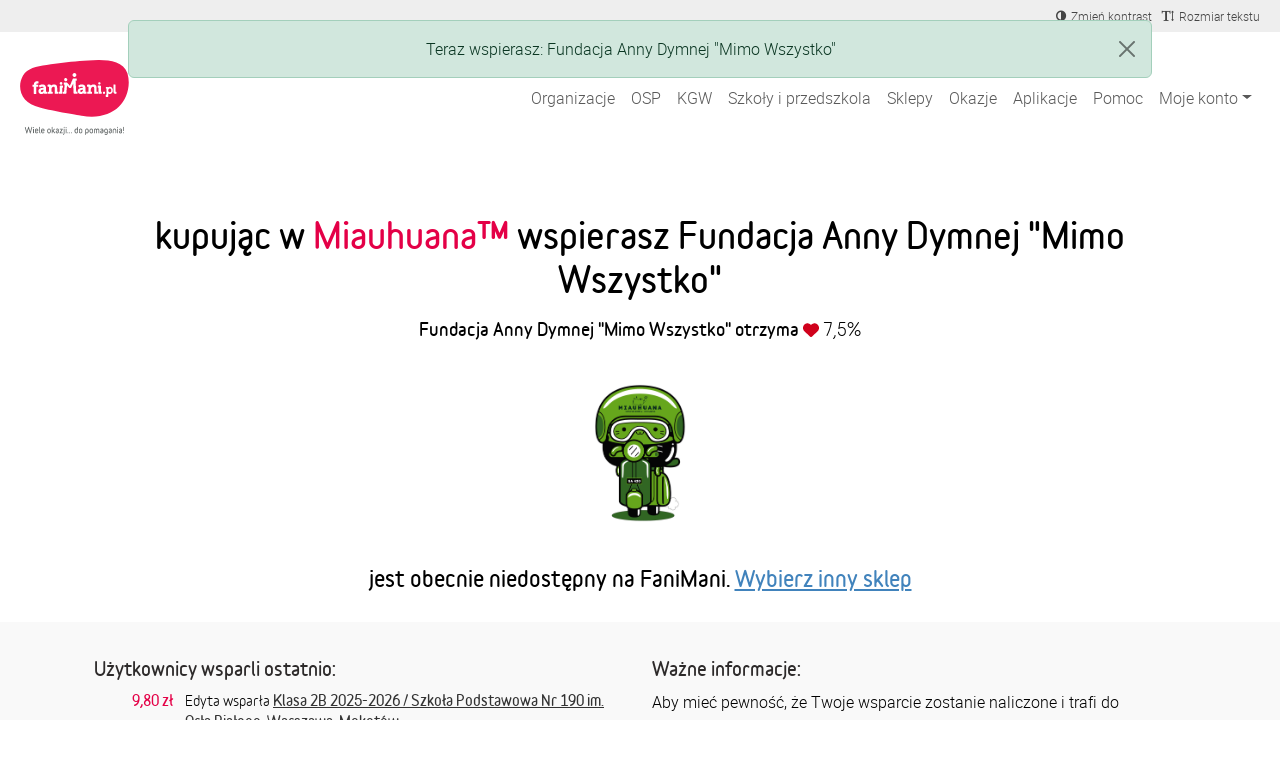

--- FILE ---
content_type: image/svg+xml
request_url: https://static2.fanimani.pl/static/img/logo2024.svg
body_size: 11061
content:
<?xml version="1.0" encoding="UTF-8" standalone="no"?>
<!DOCTYPE svg PUBLIC "-//W3C//DTD SVG 1.1//EN" "http://www.w3.org/Graphics/SVG/1.1/DTD/svg11.dtd">
<svg width="100%" height="100%" viewBox="0 0 760 524" version="1.1" xmlns="http://www.w3.org/2000/svg" xmlns:xlink="http://www.w3.org/1999/xlink" xml:space="preserve" xmlns:serif="http://www.serif.com/" style="fill-rule:evenodd;clip-rule:evenodd;stroke-linejoin:round;stroke-miterlimit:2;">
    <g transform="matrix(1,0,0,1,-1415.4,-1305.59)">
        <g transform="matrix(0.897103,0,0,0.897103,257.009,1176.81)">
            <g transform="matrix(0.423093,0,0,0.423093,1385.93,723.563)">
                <path d="M0,-133.216C0,-137.584 -3.782,-140.194 -7.558,-140.194C-10.467,-140.194 -13.376,-138.601 -14.393,-134.82L-36.793,-53.227L-61.515,-134.963C-62.842,-139.331 -65.595,-141.51 -68.504,-141.51C-71.263,-141.51 -74.177,-139.331 -75.338,-134.963L-100.06,-53.227L-122.461,-134.82C-123.633,-138.601 -126.386,-140.194 -129.295,-140.194C-133.071,-140.194 -136.854,-137.584 -136.854,-133.216C-136.854,-132.486 -136.716,-131.767 -136.572,-131.037L-107.476,-25.148C-106.314,-20.797 -103.406,-18.468 -100.498,-18.468C-97.589,-18.468 -94.83,-20.647 -93.52,-25.016L-68.504,-107.769L-43.345,-25.016C-42.173,-20.647 -39.264,-18.468 -36.367,-18.468C-33.591,-18.468 -30.688,-20.797 -29.378,-25.148L-0.293,-131.037C-0.138,-131.767 0,-132.486 0,-133.216M13.321,-130.595C13.321,-125.364 17.678,-121.007 22.909,-121.007C28.162,-121.007 32.513,-125.364 32.513,-130.595C32.513,-135.836 28.162,-140.194 22.909,-140.194C17.678,-140.194 13.321,-135.836 13.321,-130.595M15.632,-28.201C15.632,-23.412 19.259,-20.946 22.909,-20.946C26.547,-20.946 30.18,-23.412 30.18,-28.201L30.18,-100.205C30.18,-105.004 26.547,-107.471 22.909,-107.471C19.259,-107.471 15.632,-105.004 15.632,-100.205L15.632,-28.201ZM110.633,-67.47L110.633,-77.667C110.633,-94.963 96.65,-108.93 79.353,-108.93C62.052,-108.93 48.079,-94.963 48.079,-77.667L48.079,-50.755C48.079,-33.011 64.081,-19.486 80.802,-19.486C89.677,-19.486 98.839,-22.538 104.955,-29.085C106.26,-30.39 106.84,-31.413 106.84,-31.413C107.858,-32.867 108.294,-34.172 108.294,-35.632C108.294,-39.558 104.518,-42.909 100.725,-42.909C98.557,-42.909 96.522,-41.88 94.913,-39.558C91.131,-35.632 86.331,-34.017 80.802,-34.017C71.059,-34.017 62.632,-42.03 62.632,-50.755L62.632,-60.205L103.346,-60.205C107.277,-60.205 110.633,-63.556 110.633,-67.47M96.074,-74.758L62.632,-74.758L62.632,-77.667C62.632,-86.968 70.042,-94.388 79.353,-94.388C88.67,-94.388 96.074,-86.968 96.074,-77.667L96.074,-74.758ZM152.436,-27.039C152.436,-29.66 151.137,-32.281 147.786,-33.597C143.561,-36.351 142.257,-41.88 142.257,-46.68L142.257,-132.928C142.257,-137.728 138.629,-140.194 134.985,-140.194C131.347,-140.194 127.725,-137.728 127.725,-132.928L127.725,-46.68C127.725,-36.937 131.209,-26.907 139.641,-21.521C141.383,-20.349 142.555,-19.917 142.555,-19.917C143.561,-19.63 144.584,-19.331 145.452,-19.331C149.688,-19.331 152.436,-23.257 152.436,-27.039M225.364,-67.47L225.364,-77.667C225.364,-94.963 211.391,-108.93 194.1,-108.93C176.782,-108.93 162.815,-94.963 162.815,-77.667L162.815,-50.755C162.815,-33.011 178.828,-19.486 195.555,-19.486C204.419,-19.486 213.586,-22.538 219.691,-29.085C220.996,-30.39 221.593,-31.413 221.593,-31.413C222.599,-32.867 223.042,-34.172 223.042,-35.632C223.042,-39.558 219.26,-42.909 215.477,-42.909C213.293,-42.909 211.264,-41.88 209.649,-39.558C205.867,-35.632 201.078,-34.017 195.555,-34.017C185.806,-34.017 177.374,-42.03 177.374,-50.755L177.374,-60.205L218.088,-60.205C222.013,-60.205 225.364,-63.556 225.364,-67.47M210.821,-74.758L177.374,-74.758L177.374,-77.667C177.374,-86.968 184.789,-94.388 194.1,-94.388C203.407,-94.388 210.821,-86.968 210.821,-77.667L210.821,-74.758ZM339.531,-50.755L339.531,-77.667C339.531,-94.963 325.563,-108.93 308.261,-108.93C290.943,-108.93 276.987,-94.963 276.987,-77.667L276.987,-50.755C276.987,-33.443 290.943,-19.486 308.261,-19.486C325.563,-19.486 339.531,-33.443 339.531,-50.755M324.994,-50.755C324.994,-41.438 317.578,-34.017 308.261,-34.017C298.95,-34.017 291.546,-41.438 291.546,-50.755L291.546,-77.667C291.546,-86.968 298.95,-94.388 308.261,-94.388C317.578,-94.388 324.994,-86.968 324.994,-77.667L324.994,-50.755ZM419.116,-28.201C419.116,-29.522 418.673,-31.109 417.518,-32.569L390.457,-68.643L413.454,-95.549C414.759,-97.009 415.334,-98.602 415.334,-100.205C415.334,-104.12 411.701,-107.625 407.78,-107.625C405.889,-107.625 403.987,-106.752 402.384,-104.85L372.276,-69.66L372.276,-132.928C372.276,-137.728 368.643,-140.194 365.01,-140.194C361.383,-140.194 357.739,-137.728 357.739,-132.928L357.739,-28.201C357.739,-23.412 361.383,-20.946 365.01,-20.946C368.643,-20.946 372.276,-23.412 372.276,-28.201L372.276,-47.399L380.725,-57.297L405.889,-23.844C407.476,-21.676 409.511,-20.797 411.551,-20.797C415.334,-20.797 419.116,-24.131 419.116,-28.201M488.743,-47.399L488.743,-81.007C488.743,-97.296 477.839,-108.93 459.802,-108.93C450.921,-108.93 442.207,-105.436 436.379,-98.756C434.93,-97.142 433.758,-95.118 433.758,-92.784C433.758,-88.571 437.103,-85.508 441.035,-85.508C447.869,-85.508 449.041,-94.388 459.802,-94.388C469.976,-94.388 474.195,-89.146 474.195,-81.007L474.195,-76.34L457.468,-72.712C443.506,-69.804 430.125,-61.952 430.125,-45.817C430.125,-28.355 444.673,-19.486 459.508,-19.486C474.919,-19.486 488.743,-30.534 488.743,-47.399M474.195,-47.399C474.195,-39.845 468.229,-34.017 459.354,-34.017C449.915,-34.017 444.673,-38.972 444.673,-45.95C444.673,-51.336 449.318,-56.721 458.928,-58.756L474.195,-62.24L474.195,-47.399ZM563.202,-28.201C563.202,-31.839 560.719,-35.477 555.926,-35.477L522.461,-35.477L561.444,-96.279C562.605,-98.026 563.036,-99.774 563.036,-101.366C563.036,-104.85 560.139,-107.471 555.345,-107.471L512.575,-107.471C507.62,-107.471 505.309,-103.849 505.309,-100.205C505.309,-96.567 507.62,-92.939 512.575,-92.939L541.953,-92.939L502.981,-32.137C501.958,-30.39 501.383,-28.654 501.383,-27.039C501.383,-23.556 504.291,-20.946 509.235,-20.946L555.926,-20.946C560.719,-20.946 563.202,-24.578 563.202,-28.201M594.239,-28.201L594.239,-100.205C594.239,-105.004 590.606,-107.471 586.974,-107.471C583.329,-107.471 579.697,-105.004 579.697,-100.205L579.697,-28.201C579.697,-20.061 576.639,-11.922 570.822,-6.105C568.643,-3.926 566.465,-2.898 566.465,0.74C566.465,4.512 569.815,8.294 573.736,8.294C575.184,8.294 576.788,7.863 578.242,6.702C588.428,-0.874 594.239,-16.135 594.239,-28.201M577.38,-130.595C577.38,-125.364 581.737,-121.007 586.974,-121.007C592.204,-121.007 596.567,-125.364 596.567,-130.595C596.567,-135.836 592.204,-140.194 586.974,-140.194C581.737,-140.194 577.38,-135.836 577.38,-130.595M612.79,-130.595C612.79,-125.364 617.142,-121.007 622.389,-121.007C627.631,-121.007 631.989,-125.364 631.989,-130.595C631.989,-135.836 627.631,-140.194 622.389,-140.194C617.142,-140.194 612.79,-135.836 612.79,-130.595M615.113,-28.201C615.113,-23.412 618.74,-20.946 622.389,-20.946C626.028,-20.946 629.655,-23.412 629.655,-28.201L629.655,-100.205C629.655,-105.004 626.028,-107.471 622.389,-107.471C618.74,-107.471 615.113,-105.004 615.113,-100.205L615.113,-28.201ZM645.707,-30.534C645.707,-25.292 650.081,-20.946 655.323,-20.946C660.537,-20.946 664.922,-25.292 664.922,-30.534C664.922,-35.776 660.537,-40.139 655.323,-40.139C650.081,-40.139 645.707,-35.776 645.707,-30.534M678.16,-30.534C678.16,-25.292 682.528,-20.946 687.759,-20.946C692.989,-20.946 697.363,-25.292 697.363,-30.534C697.363,-35.776 692.989,-40.139 687.759,-40.139C682.528,-40.139 678.16,-35.776 678.16,-30.534M710.6,-30.534C710.6,-25.292 714.974,-20.946 720.205,-20.946C725.431,-20.946 729.816,-25.292 729.816,-30.534C729.816,-35.776 725.431,-40.139 720.205,-40.139C714.974,-40.139 710.6,-35.776 710.6,-30.534M827.261,-102.682C823.031,-106.453 817.059,-108.93 810.529,-108.93C793.211,-108.93 779.254,-94.963 779.254,-77.667L779.254,-50.755C779.254,-33.443 793.211,-19.486 810.529,-19.486C827.831,-19.486 841.793,-33.443 841.793,-50.755L841.793,-132.928C841.793,-137.728 838.148,-140.194 834.527,-140.194C830.883,-140.194 827.261,-137.728 827.261,-132.928L827.261,-102.682ZM810.529,-94.388C819.83,-94.388 827.261,-86.968 827.261,-77.667L827.261,-50.755C827.261,-41.438 819.83,-34.017 810.529,-34.017C801.212,-34.017 793.797,-41.438 793.797,-50.755L793.797,-77.667C793.797,-86.968 801.212,-94.388 810.529,-94.388M922.169,-50.755L922.169,-77.667C922.169,-94.963 908.212,-108.93 890.911,-108.93C873.592,-108.93 859.636,-94.963 859.636,-77.667L859.636,-50.755C859.636,-33.443 873.592,-19.486 890.911,-19.486C908.212,-19.486 922.169,-33.443 922.169,-50.755M907.637,-50.755C907.637,-41.438 900.222,-34.017 890.911,-34.017C881.594,-34.017 874.184,-41.438 874.184,-50.755L874.184,-77.667C874.184,-86.968 881.594,-94.388 890.911,-94.388C900.222,-94.388 907.637,-86.968 907.637,-77.667L907.637,-50.755ZM989.81,-25.751C994.024,-21.952 999.984,-19.486 1006.54,-19.486C1023.84,-19.486 1037.8,-33.443 1037.8,-50.755L1037.8,-77.667C1037.8,-94.963 1023.84,-108.93 1006.54,-108.93C989.219,-108.93 975.262,-94.963 975.262,-77.667L975.262,0.873C975.262,5.673 978.895,8.15 982.528,8.15C986.166,8.15 989.81,5.673 989.81,0.873L989.81,-25.751ZM989.81,-77.667C989.81,-86.968 997.22,-94.388 1006.54,-94.388C1015.83,-94.388 1023.26,-86.968 1023.26,-77.667L1023.26,-50.755C1023.26,-41.438 1015.83,-34.017 1006.54,-34.017C997.22,-34.017 989.81,-41.438 989.81,-50.755L989.81,-77.667ZM1117.43,-50.755L1117.43,-77.667C1117.43,-94.963 1103.47,-108.93 1086.15,-108.93C1068.85,-108.93 1054.9,-94.963 1054.9,-77.667L1054.9,-50.755C1054.9,-33.443 1068.85,-19.486 1086.15,-19.486C1103.47,-19.486 1117.43,-33.443 1117.43,-50.755M1102.88,-50.755C1102.88,-41.438 1095.47,-34.017 1086.15,-34.017C1076.84,-34.017 1069.43,-41.438 1069.43,-50.755L1069.43,-77.667C1069.43,-86.968 1076.84,-94.388 1086.15,-94.388C1095.47,-94.388 1102.88,-86.968 1102.88,-77.667L1102.88,-50.755ZM1234.17,-28.201L1234.17,-80.564C1234.17,-96.279 1221.52,-108.93 1205.81,-108.93C1197.38,-108.93 1189.95,-105.292 1184.72,-99.475C1179.49,-105.292 1172.07,-108.93 1163.63,-108.93C1147.93,-108.93 1135.27,-96.279 1135.27,-80.564L1135.27,-28.201C1135.27,-23.412 1138.92,-20.946 1142.54,-20.946C1146.18,-20.946 1149.81,-23.412 1149.81,-28.201L1149.81,-80.564C1149.81,-88.14 1156.07,-94.388 1163.63,-94.388C1171.2,-94.388 1177.45,-88.14 1177.45,-80.564L1177.45,-28.201C1177.45,-23.113 1181.09,-20.647 1184.72,-20.647C1188.36,-20.647 1192,-23.113 1192,-28.201L1192,-80.564C1192,-88.14 1198.25,-94.388 1205.81,-94.388C1213.37,-94.388 1219.63,-88.14 1219.63,-80.564L1219.63,-28.201C1219.63,-23.412 1223.26,-20.946 1226.9,-20.946C1230.55,-20.946 1234.17,-23.412 1234.17,-28.201M1309.29,-47.399L1309.29,-81.007C1309.29,-97.296 1298.38,-108.93 1280.35,-108.93C1271.49,-108.93 1262.75,-105.436 1256.94,-98.756C1255.48,-97.142 1254.32,-95.118 1254.32,-92.784C1254.32,-88.571 1257.66,-85.508 1261.59,-85.508C1268.43,-85.508 1269.6,-94.388 1280.35,-94.388C1290.53,-94.388 1294.75,-89.146 1294.75,-81.007L1294.75,-76.34L1278.03,-72.712C1264.07,-69.804 1250.68,-61.952 1250.68,-45.817C1250.68,-28.355 1265.23,-19.486 1280.06,-19.486C1295.47,-19.486 1309.29,-30.534 1309.29,-47.399M1294.75,-47.399C1294.75,-39.845 1288.78,-34.017 1279.91,-34.017C1270.46,-34.017 1265.23,-38.972 1265.23,-45.95C1265.23,-51.336 1269.88,-56.721 1279.48,-58.756L1294.75,-62.24L1294.75,-47.399ZM1374.38,-23.113C1374.38,-13.813 1366.97,-6.392 1357.66,-6.392C1352.56,-6.392 1346.74,-7.852 1343.55,-11.922C1341.79,-14.1 1339.91,-15.261 1337.72,-15.261C1333.95,-15.261 1330.16,-11.922 1330.16,-7.996C1330.16,-6.536 1330.61,-5.226 1331.61,-3.771C1336.86,4.207 1348.79,8.15 1357.66,8.15C1374.96,8.15 1388.91,-5.818 1388.91,-23.113L1388.91,-77.667C1388.91,-94.963 1374.96,-108.93 1357.66,-108.93C1340.34,-108.93 1326.38,-94.963 1326.38,-77.667L1326.38,-53.669C1326.38,-36.351 1340.34,-22.395 1357.66,-22.395C1364.2,-22.395 1370.16,-24.86 1374.38,-28.654L1374.38,-23.113ZM1374.38,-53.669C1374.38,-44.358 1366.97,-36.937 1357.66,-36.937C1348.34,-36.937 1340.92,-44.358 1340.92,-53.669L1340.92,-77.667C1340.92,-86.968 1348.34,-94.388 1357.66,-94.388C1366.97,-94.388 1374.38,-86.968 1374.38,-77.667L1374.38,-53.669ZM1463.9,-47.399L1463.9,-81.007C1463.9,-97.296 1452.98,-108.93 1434.96,-108.93C1426.08,-108.93 1417.36,-105.436 1411.54,-98.756C1410.09,-97.142 1408.93,-95.118 1408.93,-92.784C1408.93,-88.571 1412.26,-85.508 1416.2,-85.508C1423.03,-85.508 1424.2,-94.388 1434.96,-94.388C1445.14,-94.388 1449.36,-89.146 1449.36,-81.007L1449.36,-76.34L1432.63,-72.712C1418.67,-69.804 1405.28,-61.952 1405.28,-45.817C1405.28,-28.355 1419.82,-19.486 1434.66,-19.486C1450.08,-19.486 1463.9,-30.534 1463.9,-47.399M1449.36,-47.399C1449.36,-39.845 1443.39,-34.017 1434.52,-34.017C1425.06,-34.017 1419.82,-38.972 1419.82,-45.95C1419.82,-51.336 1424.48,-56.721 1434.09,-58.756L1449.36,-62.24L1449.36,-47.399ZM1544.48,-28.201L1544.48,-77.667C1544.48,-94.963 1530.51,-108.93 1513.21,-108.93C1495.89,-108.93 1481.93,-94.963 1481.93,-77.667L1481.93,-28.201C1481.93,-23.412 1485.57,-20.946 1489.2,-20.946C1492.84,-20.946 1496.48,-23.412 1496.48,-28.201L1496.48,-77.667C1496.48,-86.968 1503.9,-94.388 1513.21,-94.388C1522.51,-94.388 1529.92,-86.968 1529.92,-77.667L1529.92,-28.201C1529.92,-23.412 1533.57,-20.946 1537.2,-20.946C1540.84,-20.946 1544.48,-23.412 1544.48,-28.201M1561.33,-130.595C1561.33,-125.364 1565.69,-121.007 1570.92,-121.007C1576.16,-121.007 1580.53,-125.364 1580.53,-130.595C1580.53,-135.836 1576.16,-140.194 1570.92,-140.194C1565.69,-140.194 1561.33,-135.836 1561.33,-130.595M1563.65,-28.201C1563.65,-23.412 1567.3,-20.946 1570.92,-20.946C1574.57,-20.946 1578.21,-23.412 1578.21,-28.201L1578.21,-100.205C1578.21,-105.004 1574.57,-107.471 1570.92,-107.471C1567.3,-107.471 1563.65,-105.004 1563.65,-100.205L1563.65,-28.201ZM1653.47,-47.399L1653.47,-81.007C1653.47,-97.296 1642.56,-108.93 1624.53,-108.93C1615.65,-108.93 1606.92,-105.436 1601.1,-98.756C1599.65,-97.142 1598.49,-95.118 1598.49,-92.784C1598.49,-88.571 1601.83,-85.508 1605.76,-85.508C1612.59,-85.508 1613.76,-94.388 1624.53,-94.388C1634.7,-94.388 1638.92,-89.146 1638.92,-81.007L1638.92,-76.34L1622.19,-72.712C1608.24,-69.804 1594.85,-61.952 1594.85,-45.817C1594.85,-28.355 1609.4,-19.486 1624.24,-19.486C1639.65,-19.486 1653.47,-30.534 1653.47,-47.399M1638.92,-47.399C1638.92,-39.845 1632.96,-34.017 1624.08,-34.017C1614.64,-34.017 1609.4,-38.972 1609.4,-45.95C1609.4,-51.336 1614.04,-56.721 1623.65,-58.756L1638.92,-62.24L1638.92,-47.399ZM1685.03,-69.66L1685.03,-132.928C1685.03,-137.728 1681.4,-140.194 1677.77,-140.194C1674.13,-140.194 1670.5,-137.728 1670.5,-132.928L1670.5,-69.66C1670.5,-64.861 1674.13,-62.384 1677.77,-62.384C1681.4,-62.384 1685.03,-64.861 1685.03,-69.66M1668.17,-30.534C1668.17,-25.292 1672.53,-20.946 1677.77,-20.946C1683.01,-20.946 1687.37,-25.292 1687.37,-30.534C1687.37,-35.776 1683.01,-40.139 1677.77,-40.139C1672.53,-40.139 1668.17,-35.776 1668.17,-30.534" style="fill:rgb(101,106,106);fill-rule:nonzero;"/>
            </g>
            <g transform="matrix(0.423093,0,0,0.423093,1444.91,199.737)">
                <path d="M0,741.356C241.797,810.264 770.025,892.945 770.025,892.945C1060.5,948.345 1308.17,871.828 1453.46,728.815C1595.22,596.02 1681.91,350.501 1612.34,110.236C1501.21,-206.989 981.604,-128.573 734.133,-112.737C504.783,-91.503 340.348,-72.126 125.292,-42.875C-68.278,-16.563 -229.848,16.946 -309.544,151.817C-436.793,379.141 -339.121,673.498 0,741.356" style="fill:rgb(236,24,83);fill-rule:nonzero;"/>
            </g>
            <g transform="matrix(0.536528,0,0,0.536528,1948.47,285.357)">
                <path d="M0,196.517C5.242,196.517 7.885,199.256 7.885,204.664L7.885,220.025C7.885,225.433 5.242,227.335 0,227.335L-13.906,227.335C-19.137,227.335 -21.781,224.606 -21.781,219.198L-21.781,204.664C-21.781,199.256 -19.137,196.517 -13.906,196.517L0,196.517ZM163.644,227.46C168.681,227.46 172.419,227.46 172.48,222.342L172.48,201.783C172.48,197.955 169.505,196.251 166.879,196.215L161.908,196.215C159.823,196.215 159.287,192.701 159.265,192.594C159.055,190.946 158.867,188.068 158.867,186.398L158.867,99.948C158.867,94.553 158.646,91.822 153.404,91.822L139.005,91.822C136.478,91.822 134.106,91.173 132.32,93.042C130.523,94.897 130.346,97.36 130.363,99.983L130.368,107.625C130.385,109.553 130.385,112.757 130.385,114.681L130.385,192.433C130.385,194.485 130.473,197.814 130.573,199.879C131.115,209.555 137.042,227.46 158.352,227.46L163.644,227.46ZM76.611,149.395C63.152,149.539 54.99,161.173 54.99,177.349C54.99,189.348 61.283,205.065 77.081,204.777C90.948,204.557 99.436,194.02 98.883,177.175C98.386,161.582 93.315,149.215 76.611,149.395M77.562,124.567C103.583,124.567 121.068,145.66 121.068,176.998C121.068,207.874 102.693,229.425 76.389,229.425C67.393,229.425 60.774,227.006 56.135,224.186L56.135,239.317C56.135,240.954 56.152,242.356 56.152,242.624L56.152,242.696L56.119,263.246C56.085,268.648 53.431,271.353 48.217,271.353L24.479,271.353C19.226,271.353 16.583,268.616 16.583,263.218L16.583,249.738C16.583,244.321 19.226,241.593 24.479,241.593L30.069,241.593L30.069,153.354C30.069,153.053 30.036,152.668 30.008,152.24L27.006,152.24C21.775,152.24 19.939,149.527 19.939,144.109L19.939,134.8C19.939,129.392 21.775,126.658 27.006,126.658L34.996,126.658C37.495,126.658 41.189,127.269 43.567,128.048C46.061,128.894 49.14,130.592 51.452,133.094C56.461,128.792 64.661,124.567 77.562,124.567M-436.002,-17.586C-428.383,-17.586 -421.41,-20.802 -416.423,-25.966C-411.413,-31.108 -408.289,-38.321 -408.289,-46.215C-408.289,-54.092 -411.413,-61.288 -416.423,-66.439C-421.41,-71.614 -428.383,-74.836 -436.002,-74.824C-443.655,-74.836 -450.633,-71.614 -455.638,-66.439C-460.625,-61.288 -463.744,-54.092 -463.744,-46.215C-463.744,-38.321 -460.625,-31.108 -455.638,-25.966C-450.633,-20.802 -443.655,-17.586 -436.002,-17.586M-397.75,195.463L-410.954,195.463L-419.502,36.063L-410.019,36.063C-408.333,36.063 -406.691,35.366 -405.513,34.161C-404.313,32.92 -403.633,31.222 -403.633,29.483L-403.633,11.059C-403.633,9.32 -404.313,7.645 -405.513,6.392C-406.691,5.187 -408.333,4.479 -410.019,4.479L-454.04,4.479C-456.583,4.479 -458.889,6.035 -459.906,8.46L-501.93,108.927L-544.745,63.899C-545.939,62.646 -547.598,61.922 -549.295,61.922L-585.192,61.922C-586.863,61.922 -588.51,62.618 -589.704,63.852C-590.899,65.071 -591.573,66.762 -591.573,68.502L-591.573,86.932C-591.573,88.671 -590.899,90.34 -589.704,91.568C-588.51,92.809 -586.863,93.517 -585.192,93.517L-578.286,93.517L-587.526,195.463L-598.629,195.463C-600.31,195.463 -601.947,196.155 -603.141,197.376C-604.335,198.607 -605.021,200.31 -605.021,202.049L-605.021,220.711C-605.021,222.439 -604.335,224.12 -603.141,225.358C-601.947,226.589 -600.31,227.296 -598.629,227.296L-560.155,227.296C-556.837,227.296 -554.028,224.628 -553.796,221.209L-552.436,202.596L-543.943,105.701L-511.22,140.802C-510.02,142.074 -508.377,142.806 -506.652,142.806L-489.732,142.806C-487.321,142.806 -485.12,141.402 -484.037,139.188L-455.438,80.653L-448.604,202.342L-447.742,221.034C-447.564,224.537 -444.778,227.296 -441.372,227.296L-397.75,227.296C-396.052,227.296 -394.426,226.589 -393.232,225.358C-392.032,224.12 -391.369,222.439 -391.369,220.711L-391.369,202.049C-391.369,200.31 -392.032,198.607 -393.232,197.376C-394.426,196.155 -396.052,195.463 -397.75,195.463M-313.558,178.093C-312.486,174.75 -311.866,171.269 -311.711,167.916C-314.764,167.929 -319.408,168.018 -324.617,168.562C-330.152,169.099 -336.229,170.238 -341.117,172.209C-344.407,173.484 -347.083,175.132 -348.88,176.92C-349.92,177.949 -350.678,179.033 -351.214,180.18C-351.839,181.535 -352.198,183.047 -352.198,185.052C-352.198,187.883 -351.462,190.553 -350.075,192.735C-348.698,194.924 -346.757,196.691 -344.076,197.814C-342.245,198.571 -340.105,199.046 -337.49,199.046C-334.565,199.035 -331.944,198.474 -329.516,197.479C-327.072,196.448 -324.816,194.983 -322.776,193.091C-318.673,189.337 -315.422,183.951 -313.558,178.093M-266.127,196.193C-264.452,196.193 -262.792,196.89 -261.603,198.106C-260.415,199.326 -259.746,201.04 -259.746,202.768L-259.746,220.711C-259.746,222.428 -260.415,224.142 -261.603,225.383C-262.792,226.589 -264.452,227.296 -266.127,227.296L-289.527,227.296C-293.033,227.296 -296.224,226.799 -299.121,225.677C-302.024,224.551 -304.579,222.737 -306.481,220.348C-307.437,219.154 -308.211,217.816 -308.803,216.436C-309.395,217.009 -309.975,217.584 -310.617,218.123C-313.625,220.857 -317.235,223.456 -321.565,225.546C-327.332,228.333 -334.305,230.166 -342.361,230.166C-348.521,230.166 -354.714,229.119 -360.525,226.962C-366.32,224.769 -371.75,221.463 -376.229,216.854C-379.204,213.802 -381.77,210.175 -383.677,206.03C-386.254,200.498 -387.653,194.07 -387.653,186.97C-387.653,180.028 -386.221,173.788 -383.6,168.483C-381.018,163.133 -377.307,158.772 -373.049,155.278C-370.202,152.959 -367.094,150.998 -363.904,149.351C-359.585,147.158 -355.073,145.488 -350.495,144.186C-344.424,142.472 -338.275,141.402 -332.536,140.744C-324.866,139.862 -317.937,139.707 -312.928,139.707L-311.944,139.707C-312.071,137.131 -312.43,134.941 -312.967,133.152C-313.625,130.905 -314.532,129.246 -315.593,127.918C-316.295,127.042 -317.097,126.296 -317.999,125.621C-319.237,124.767 -320.674,124.07 -322.395,123.548C-324.661,122.829 -327.432,122.444 -330.534,122.455C-337.882,122.444 -344.91,124.637 -350.274,127.097C-355.66,129.533 -359.381,132.19 -360.166,132.759L-360.287,132.862L-360.315,132.862C-361.792,134.012 -363.65,134.432 -365.435,134.056C-367.216,133.666 -368.781,132.505 -369.693,130.846L-378.717,114.335C-380.249,111.54 -379.602,108.012 -377.186,105.989C-376.871,105.735 -372.143,101.817 -363.81,97.926C-355.466,94.031 -343.44,90.164 -328.665,90.164C-319.685,90.164 -311.584,91.512 -304.517,94.388C-297.445,97.263 -291.463,101.731 -286.945,107.625C-283.915,111.551 -281.598,116.052 -279.951,121.029C-277.728,127.686 -276.666,135.151 -276.666,143.412L-276.666,196.193L-266.127,196.193ZM-102.333,196.193L-114.487,196.193L-114.487,143.157C-114.487,135.021 -115.283,127.686 -117.036,121.137C-118.33,116.226 -120.199,111.783 -122.693,107.847C-124.573,104.891 -126.763,102.27 -129.35,100.017C-133.193,96.63 -137.766,94.123 -142.858,92.508C-147.979,90.907 -153.614,90.152 -159.79,90.152C-168.018,90.152 -175.25,91.767 -181.46,94.308C-189.074,97.429 -195.062,101.93 -199.624,106.516C-199.762,105.989 -199.933,105.458 -200.105,104.902C-200.791,102.978 -201.797,101.153 -203.152,99.585C-204.13,98.391 -205.297,97.36 -206.569,96.489C-208.488,95.203 -210.605,94.343 -212.867,93.81C-215.112,93.274 -217.517,93.042 -220.05,93.042L-246.442,93.042C-248.117,93.042 -249.787,93.749 -250.965,94.954C-252.154,96.165 -252.806,97.894 -252.806,99.632L-252.806,117.559C-252.806,119.29 -252.154,120.984 -250.965,122.223C-249.787,123.44 -248.117,124.147 -246.442,124.147L-233.365,124.147L-233.37,196.193L-245.297,196.193C-246.978,196.193 -248.615,196.89 -249.82,198.106C-250.982,199.326 -251.656,201.04 -251.656,202.768L-251.656,220.711C-251.656,222.428 -250.982,224.142 -249.82,225.358C-248.615,226.589 -246.978,227.296 -245.297,227.296L-185.977,227.296C-184.302,227.296 -182.649,226.589 -181.477,225.358C-180.282,224.142 -179.613,222.428 -179.613,220.711L-179.613,202.768C-179.613,201.04 -180.282,199.326 -181.477,198.106C-182.649,196.89 -184.302,196.193 -185.977,196.193L-198.136,196.193L-198.136,164.457C-198.136,159.146 -197.285,153.948 -195.676,149.151C-193.282,141.96 -189.267,135.768 -184.114,131.468C-181.548,129.312 -178.684,127.62 -175.56,126.436C-172.447,125.275 -169.063,124.623 -165.347,124.623C-161.382,124.623 -158.667,125.319 -156.854,126.271C-155.444,127.015 -154.47,127.863 -153.592,129.002C-152.966,129.846 -152.375,130.868 -151.888,132.11C-151.12,133.978 -150.573,136.345 -150.196,139.107C-149.842,141.878 -149.715,145.013 -149.715,148.444L-149.715,220.711C-149.715,222.428 -149.046,224.142 -147.835,225.358C-146.663,226.589 -145.031,227.296 -143.323,227.296L-102.333,227.296C-100.641,227.296 -98.999,226.589 -97.805,225.358C-96.649,224.142 -95.958,222.428 -95.958,220.711L-95.958,202.768C-95.958,201.04 -96.649,199.326 -97.805,198.106C-98.999,196.89 -100.641,196.193 -102.333,196.193M-563.539,44.302C-557.247,44.302 -551.54,41.645 -547.415,37.399C-543.296,33.141 -540.73,27.241 -540.73,20.747C-540.73,14.264 -543.296,8.364 -547.415,4.095C-551.54,-0.163 -557.247,-2.809 -563.539,-2.809C-569.821,-2.809 -575.549,-0.163 -579.663,4.095C-583.766,8.364 -586.343,14.264 -586.343,20.747C-586.343,27.241 -583.766,33.141 -579.663,37.399C-575.549,41.645 -569.821,44.302 -563.539,44.302M-40.591,198.034C-41.769,196.804 -43.412,196.086 -45.087,196.086L-52.547,196.086L-52.547,113.995C-52.547,112.281 -53.232,110.575 -54.426,109.37C-55.61,108.126 -57.257,107.429 -58.944,107.429L-91.286,107.429C-92.956,107.429 -94.587,108.126 -95.775,109.37C-96.959,110.575 -97.65,112.281 -97.65,113.995L-97.65,132.041C-97.65,133.758 -96.959,135.461 -95.775,136.691C-94.587,137.924 -92.956,138.621 -91.286,138.621L-87.791,138.621L-87.791,220.711C-87.791,222.439 -87.094,224.12 -85.906,225.383C-84.717,226.589 -83.075,227.296 -81.416,227.296L-45.087,227.296C-43.412,227.296 -41.769,226.589 -40.591,225.383C-39.408,224.12 -38.722,222.428 -38.722,220.711L-38.722,202.688C-38.722,200.937 -39.408,199.246 -40.591,198.034M-85.834,87.39C-82.837,90.493 -78.645,92.43 -74.078,92.417C-69.505,92.43 -65.308,90.493 -62.328,87.39C-59.32,84.305 -57.462,79.978 -57.462,75.245C-57.462,70.534 -59.32,66.218 -62.328,63.11C-65.308,60.019 -69.505,58.081 -74.078,58.081C-78.645,58.081 -82.837,60.019 -85.834,63.11C-88.831,66.218 -90.705,70.534 -90.705,75.245C-90.705,79.978 -88.831,84.305 -85.834,87.39M-894.869,193.091C-890.761,189.348 -887.531,183.951 -885.652,178.093C-884.579,174.75 -883.965,171.269 -883.827,167.916C-886.857,167.929 -891.518,168.018 -896.71,168.562C-902.251,169.099 -908.317,170.238 -913.205,172.209C-916.484,173.484 -919.193,175.132 -921.007,176.92C-922.008,177.949 -922.776,179.033 -923.329,180.18C-923.915,181.535 -924.308,183.047 -924.308,185.052C-924.308,187.883 -923.551,190.553 -922.184,192.735C-920.802,194.924 -918.883,196.691 -916.163,197.814C-914.377,198.571 -912.193,199.046 -909.594,199.046C-906.663,199.035 -904.048,198.474 -901.599,197.479C-899.188,196.448 -896.92,194.983 -894.869,193.091M-838.22,196.193C-836.534,196.193 -834.919,196.89 -833.713,198.106C-832.53,199.326 -831.85,201.04 -831.85,202.768L-831.85,220.711C-831.85,222.439 -832.53,224.142 -833.713,225.383C-834.919,226.589 -836.534,227.296 -838.22,227.296L-861.621,227.296C-865.132,227.296 -868.322,226.799 -871.225,225.677C-874.123,224.551 -876.699,222.737 -878.58,220.348C-879.525,219.154 -880.31,217.816 -880.913,216.436C-881.461,217.009 -882.057,217.584 -882.71,218.123C-885.718,220.857 -889.356,223.456 -893.691,225.546C-899.431,228.333 -906.415,230.166 -914.454,230.166C-920.631,230.166 -926.824,229.119 -932.635,226.962C-938.403,224.769 -943.843,221.463 -948.323,216.854C-951.33,213.802 -953.863,210.175 -955.787,206.03C-958.347,200.498 -959.746,194.07 -959.746,186.97C-959.746,180.028 -958.325,173.788 -955.709,168.483C-953.111,163.133 -949.401,158.772 -945.138,155.278C-942.301,152.959 -939.216,151.009 -935.992,149.351C-931.679,147.158 -927.156,145.488 -922.588,144.186C-916.506,142.472 -910.368,141.402 -904.618,140.744C-896.976,139.862 -890.02,139.707 -885.044,139.707L-884.054,139.707C-884.181,137.131 -884.546,134.941 -885.066,133.152C-885.74,130.905 -886.619,129.246 -887.687,127.918C-888.394,127.042 -889.185,126.296 -890.114,125.621C-891.319,124.767 -892.757,124.07 -894.499,123.548C-896.777,122.829 -899.525,122.444 -902.644,122.455C-909.992,122.444 -916.987,124.637 -922.367,127.097C-927.775,129.533 -931.474,132.19 -932.254,132.759L-932.398,132.862C-933.868,134.012 -935.737,134.432 -937.529,134.056C-939.342,133.666 -940.88,132.505 -941.77,130.846L-950.816,114.335C-952.348,111.551 -951.706,108.012 -949.307,105.989C-948.986,105.735 -944.264,101.817 -935.903,97.926C-927.576,94.031 -915.533,90.164 -900.785,90.164C-891.756,90.164 -883.65,91.524 -876.617,94.388C-869.555,97.263 -863.545,101.731 -859.055,107.625C-856.047,111.551 -853.714,116.052 -852.055,121.029C-849.815,127.686 -848.77,135.151 -848.748,143.412L-848.748,196.193L-838.22,196.193ZM-675.218,196.193L-687.377,196.193L-687.377,143.157C-687.377,135.021 -688.162,127.686 -689.92,121.137C-691.225,116.226 -693.1,111.783 -695.593,107.847C-697.473,104.891 -699.674,102.27 -702.24,100.017C-706.088,96.63 -710.667,94.123 -715.743,92.508C-720.874,90.907 -726.514,90.152 -732.663,90.152C-740.913,90.152 -748.167,91.767 -754.36,94.308C-761.947,97.429 -767.946,101.93 -772.53,106.516C-772.668,105.989 -772.823,105.458 -773.006,104.902C-773.692,102.978 -774.686,101.153 -776.025,99.585C-777.02,98.391 -778.203,97.36 -779.464,96.489C-781.366,95.203 -783.501,94.343 -785.746,93.81C-788.013,93.274 -790.401,93.042 -792.928,93.042L-819.353,93.042C-821.029,93.042 -822.682,93.749 -823.854,94.954C-825.032,96.165 -825.707,97.894 -825.707,99.632L-825.707,117.559C-825.707,119.29 -825.032,120.984 -823.854,122.223C-822.682,123.44 -821.029,124.147 -819.353,124.147L-806.26,124.147L-806.26,196.193L-818.209,196.193C-819.885,196.193 -821.51,196.89 -822.699,198.106C-823.893,199.326 -824.573,201.04 -824.573,202.768L-824.573,220.711C-824.573,222.428 -823.893,224.142 -822.699,225.358C-821.51,226.589 -819.885,227.296 -818.209,227.296L-758.861,227.296C-757.214,227.296 -755.544,226.589 -754.36,225.358C-753.177,224.142 -752.503,222.428 -752.503,220.711L-752.503,202.768C-752.503,201.04 -753.177,199.326 -754.36,198.106C-755.544,196.89 -757.214,196.193 -758.861,196.193L-771.031,196.193L-771.031,164.457C-771.031,159.146 -770.164,153.948 -768.571,149.151C-766.193,141.96 -762.157,135.768 -757.004,131.468C-754.427,129.312 -751.573,127.62 -748.455,126.436C-745.336,125.275 -741.941,124.623 -738.242,124.623C-734.277,124.623 -731.574,125.319 -729.743,126.271C-728.339,127.015 -727.366,127.863 -726.492,129.002C-725.862,129.846 -725.254,130.868 -724.767,132.11C-724.032,133.978 -723.462,136.345 -723.108,139.107C-722.754,141.878 -722.593,145.013 -722.593,148.444L-722.593,220.711C-722.593,222.428 -721.908,224.142 -720.73,225.358C-719.569,226.589 -717.916,227.296 -716.229,227.296L-675.218,227.296C-673.547,227.296 -671.894,226.589 -670.716,225.358C-669.516,224.142 -668.853,222.428 -668.853,220.711L-668.853,202.768C-668.853,201.04 -669.516,199.326 -670.716,198.106C-671.894,196.89 -673.547,196.193 -675.218,196.193M-604.833,109.37C-606.016,108.126 -607.686,107.429 -609.362,107.429L-641.681,107.429C-643.368,107.429 -645.01,108.126 -646.171,109.37C-647.388,110.575 -648.068,112.281 -648.068,114.02L-648.068,196.096L-655.516,196.096C-657.186,196.096 -658.822,196.804 -660.028,198.024C-661.2,199.246 -661.875,200.937 -661.875,202.688L-661.875,220.711C-661.875,222.428 -661.2,224.142 -660.028,225.358C-658.822,226.589 -657.186,227.296 -655.516,227.296L-619.199,227.296C-617.54,227.296 -615.881,226.589 -614.708,225.358C-613.514,224.142 -612.817,222.428 -612.817,220.711L-612.817,138.621L-609.362,138.621C-607.686,138.621 -606.016,137.924 -604.833,136.691C-603.65,135.461 -602.98,133.758 -602.98,132.041L-602.98,114.02C-602.98,112.281 -603.65,110.575 -604.833,109.37M-630.435,95.284C-625.115,95.284 -620.222,93.042 -616.733,89.422C-613.227,85.803 -611.065,80.766 -611.065,75.256C-611.065,69.735 -613.227,64.684 -616.733,61.1C-620.222,57.482 -625.115,55.217 -630.435,55.217C-635.754,55.217 -640.664,57.482 -644.158,61.1C-647.653,64.684 -649.843,69.735 -649.843,75.256C-649.843,80.766 -647.653,85.803 -644.158,89.422C-640.664,93.042 -635.754,95.284 -630.435,95.284M-967.537,94.042L-989.848,94.042C-989.848,89.281 -989.064,86.002 -988.013,83.727C-987.227,82.021 -986.343,80.838 -985.325,79.887C-984.573,79.168 -983.7,78.607 -982.804,78.154C-981.438,77.446 -979.895,76.959 -978.32,76.693C-976.76,76.417 -975.195,76.326 -973.874,76.326C-971.458,76.326 -969.583,76.495 -968.383,76.649C-967.769,76.727 -967.366,76.79 -967.084,76.846C-966.968,76.871 -966.863,76.893 -966.829,76.915L-966.785,76.915C-964.911,77.335 -962.942,76.871 -961.438,75.629C-959.918,74.385 -959.028,72.491 -959.028,70.476L-959.028,51.04C-959.028,47.816 -961.305,45.032 -964.402,44.532C-964.64,44.488 -969.401,43.741 -976.218,43.73C-980.105,43.73 -985.01,44.056 -990.269,45.253C-994.195,46.157 -998.353,47.562 -1002.44,49.743C-1005.49,51.366 -1008.49,53.434 -1011.27,56.044C-1015.42,59.962 -1019.07,65.082 -1021.53,71.507C-1024,77.775 -1025.38,85.267 -1025.44,94.042L-1038.81,94.042C-1040.51,94.042 -1042.15,94.739 -1043.32,95.955C-1044.5,97.186 -1045.18,98.878 -1045.18,100.622L-1045.18,118.848C-1045.18,120.586 -1044.5,122.267 -1043.32,123.498C-1042.15,124.708 -1040.51,125.428 -1038.81,125.428L-1025.44,125.428L-1025.44,223.586C-1025.44,225.314 -1024.74,227.006 -1023.56,228.248C-1022.37,229.448 -1020.74,230.166 -1019.07,230.166L-996.208,230.166C-994.538,230.166 -992.912,229.448 -991.717,228.248C-990.523,227.006 -989.848,225.314 -989.848,223.586L-989.848,125.428L-967.537,125.428C-965.856,125.428 -964.192,124.708 -962.998,123.498C-961.825,122.267 -961.151,120.586 -961.151,118.848L-961.151,100.622C-961.151,98.878 -961.825,97.186 -962.998,95.955C-964.192,94.739 -965.856,94.042 -967.537,94.042" style="fill:white;fill-rule:nonzero;"/>
            </g>
        </g>
    </g>
</svg>
